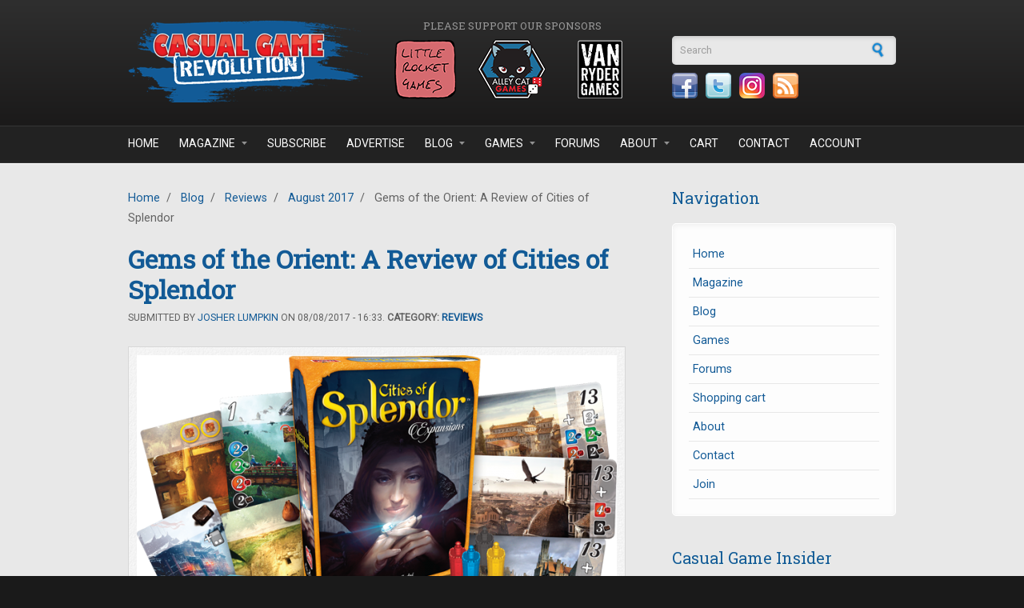

--- FILE ---
content_type: text/html; charset=utf-8
request_url: https://casualgamerevolution.com/comment/8471
body_size: 11164
content:
<!DOCTYPE html PUBLIC "-//W3C//DTD XHTML+RDFa 1.0//EN"
  "http://www.w3.org/MarkUp/DTD/xhtml-rdfa-1.dtd">
<html xmlns="http://www.w3.org/1999/xhtml" xml:lang="en" version="XHTML+RDFa 1.0" dir="ltr"
  xmlns:fb="https://ogp.me/ns/fb#"
  xmlns:og="https://ogp.me/ns#">

<head profile="http://www.w3.org/1999/xhtml/vocab">
  <meta http-equiv="Content-Type" content="text/html; charset=utf-8" />
<meta http-equiv="x-dns-prefetch-control" content="on" />
<link rel="dns-prefetch" href="//casualgamerevolution.b-cdn.net" />
<!--[if IE 9]>
<link rel="prefetch" href="//casualgamerevolution.b-cdn.net" />
<![endif]-->
<link rel="shortcut icon" href="https://casualgamerevolution.b-cdn.net/sites/all/themes/corporateclean/favicon.ico" type="image/vnd.microsoft.icon" />
<meta name="description" content="Asmodee&#039;s Cities of Splendor adds some variety and strategy to 2014&#039;s card and gem game, Splendor. Are the 4 expansions included in this box really necessary? Read our review!" />
<meta name="generator" content="Drupal 7 (https://www.drupal.org)" />
<link rel="canonical" href="https://casualgamerevolution.com/blog/2017/08/gems-of-the-orient-a-review-of-cities-of-splendor" />
<link rel="shortlink" href="https://casualgamerevolution.com/node/1441" />
<meta property="fb:app_id" content="388328231555905" />
<meta property="og:site_name" content="Casual Game Revolution" />
<meta property="og:type" content="article" />
<meta property="og:title" content="Gems of the Orient: A Review of Cities of Splendor" />
<meta property="og:url" content="https://casualgamerevolution.com/blog/2017/08/gems-of-the-orient-a-review-of-cities-of-splendor" />
<meta property="og:description" content="Asmodee&#039;s Cities of Splendor adds some variety and strategy to 2014&#039;s card and gem game, Splendor. Are the 4 expansions included in this box really necessary? Read our review!" />
<meta property="og:image" content="https://casualgamerevolution.b-cdn.net/sites/default/files/field/image/Cities%20of%20Splendor%201_1.png" />
<meta name="twitter:card" content="summary_large_image" />
<meta name="twitter:creator" content="@CasualGameRev" />
<meta name="twitter:url" content="https://casualgamerevolution.com/blog/2017/08/gems-of-the-orient-a-review-of-cities-of-splendor" />
<meta name="twitter:title" content="Gems of the Orient: A Review of Cities of Splendor" />
<meta name="twitter:description" content="Asmodee&#039;s Cities of Splendor adds some variety and strategy to 2014&#039;s card and gem game, Splendor. Are the 4 expansions included in this box really necessary? Read our review!" />
<meta name="twitter:image" content="https://casualgamerevolution.b-cdn.net/sites/default/files/field/image/Cities%20of%20Splendor%201_1.png" />

<!-- Facebook Pixel Code -->
<script>
!function(f,b,e,v,n,t,s){if(f.fbq)return;n=f.fbq=function(){n.callMethod?
n.callMethod.apply(n,arguments):n.queue.push(arguments)};if(!f._fbq)f._fbq=n;
n.push=n;n.loaded=!0;n.version='2.0';n.queue=[];t=b.createElement(e);t.async=!0;
t.src=v;s=b.getElementsByTagName(e)[0];s.parentNode.insertBefore(t,s)}(window,
document,'script','//connect.facebook.net/en_US/fbevents.js');

fbq('init', '1090679201009766');
fbq('track', 'PageView');
fbq('track', 'ViewContent', {"content_type":"product","content_ids":"1441"});
</script>
<noscript><img height='1' width='1' style='display:none' src='https://www.facebook.com/tr?id=1090679201009766&ev=PageView&noscript=1' /></noscript>
<!-- End Facebook Pixel Code -->
    <title>Gems of the Orient: A Review of Cities of Splendor | Casual Game Revolution</title>
  <link rel="alternate" type="application/rss+xml" title="Casual Game Revolution RSS" href="http://casualgamerevolution.com/rss.xml" />
  <link href="https://fonts.googleapis.com/css?family=Roboto|Roboto+Slab" rel="stylesheet">
  <link type="text/css" rel="stylesheet" href="https://casualgamerevolution.b-cdn.net/sites/default/files/cdn/css/https/css_snAp4mP09PaWsfBvhp7MQtSZeVZUJmarhZ1SXpLut5I.css" media="all" />
<link type="text/css" rel="stylesheet" href="https://casualgamerevolution.b-cdn.net/sites/default/files/cdn/css/https/css_2q7veiw8DXkqWNO7ds831MW2FL-I-ZPCfz5TDjjUN3Q.css" media="all" />
<link type="text/css" rel="stylesheet" href="https://casualgamerevolution.b-cdn.net/sites/default/files/cdn/css/https/css__oVhoMNw7LOxrLTpuyOOp2ceR0ugMFqWD2_x2squBRc.css" media="all" />
<link type="text/css" rel="stylesheet" href="https://casualgamerevolution.b-cdn.net/sites/default/files/cdn/css/https/css_XxYHIsb5ThVCJtV7ZdbfJcW4QWZT6E2rJIWMDlPenm0.css" media="all" />
  <script type="text/javascript" src="https://casualgamerevolution.b-cdn.net/sites/default/files/js/js_YD9ro0PAqY25gGWrTki6TjRUG8TdokmmxjfqpNNfzVU.js"></script>
<script type="text/javascript" src="https://casualgamerevolution.b-cdn.net/sites/default/files/js/js_uW8I0m_XnhGil6Xw4D1_t-ELzO2MdE51btIdJVvccgI.js"></script>
<script type="text/javascript" src="https://casualgamerevolution.b-cdn.net/sites/default/files/js/js_O4Lm-mtIRmEipcfpBLhh-fu59c1EOD3hvIf5QmMXEp0.js"></script>
<script type="text/javascript" src="https://www.googletagmanager.com/gtag/js?id=UA-35522175-1"></script>
<script type="text/javascript">
<!--//--><![CDATA[//><!--
window.dataLayer = window.dataLayer || [];function gtag(){dataLayer.push(arguments)};gtag("js", new Date());gtag("set", "developer_id.dMDhkMT", true);gtag("config", "UA-35522175-1", {"groups":"default"});
//--><!]]>
</script>
<script type="text/javascript" src="https://casualgamerevolution.b-cdn.net/sites/default/files/js/js_N23fS6ooC-uvOJ2j7mtuBbVQeGAvoXnACb9oAiqrOPE.js"></script>
<script type="text/javascript">
<!--//--><![CDATA[//><!--
jQuery.extend(Drupal.settings, {"basePath":"\/","pathPrefix":"","setHasJsCookie":0,"ajaxPageState":{"theme":"corporateclean","theme_token":"Y7hOLb4mBKK0mH_gRrln2rj6dOPRPVfJfdsUgZ-E51Q","js":{"modules\/statistics\/statistics.js":1,"misc\/jquery.js":1,"misc\/jquery-extend-3.4.0.js":1,"misc\/jquery-html-prefilter-3.5.0-backport.js":1,"misc\/jquery.once.js":1,"misc\/drupal.js":1,"sites\/all\/modules\/entityreference\/js\/entityreference.js":1,"sites\/all\/modules\/simpleads\/simpleads.js":1,"sites\/all\/modules\/simpleads\/modules\/simpleads_campaigns\/simpleads_campaigns.js":1,"sites\/all\/modules\/ubercart\/uc_file\/uc_file.js":1,"sites\/all\/libraries\/colorbox\/jquery.colorbox-min.js":1,"sites\/all\/libraries\/DOMPurify\/purify.min.js":1,"sites\/all\/modules\/colorbox\/js\/colorbox.js":1,"sites\/all\/modules\/colorbox\/styles\/default\/colorbox_style.js":1,"sites\/all\/modules\/quote\/quote.js":1,"sites\/all\/modules\/google_analytics\/googleanalytics.js":1,"https:\/\/www.googletagmanager.com\/gtag\/js?id=UA-35522175-1":1,"0":1,"sites\/all\/modules\/field_group\/field_group.js":1},"css":{"modules\/system\/system.base.css":1,"modules\/system\/system.menus.css":1,"modules\/system\/system.messages.css":1,"modules\/system\/system.theme.css":1,"modules\/comment\/comment.css":1,"modules\/field\/theme\/field.css":1,"sites\/all\/modules\/logintoboggan\/logintoboggan.css":1,"modules\/node\/node.css":1,"modules\/poll\/poll.css":1,"modules\/search\/search.css":1,"sites\/all\/modules\/simpleads\/simpleads.css":1,"sites\/all\/modules\/ubercart\/uc_file\/uc_file.css":1,"sites\/all\/modules\/ubercart\/uc_order\/uc_order.css":1,"sites\/all\/modules\/ubercart\/uc_product\/uc_product.css":1,"sites\/all\/modules\/ubercart\/uc_store\/uc_store.css":1,"modules\/user\/user.css":1,"modules\/forum\/forum.css":1,"sites\/all\/modules\/views\/css\/views.css":1,"sites\/all\/modules\/ckeditor\/ckeditor.css":1,"sites\/all\/modules\/colorbox\/styles\/default\/colorbox_style.css":1,"profiles\/acquia\/modules\/ctools\/css\/ctools.css":1,"sites\/all\/modules\/panels\/css\/panels.css":1,"sites\/all\/modules\/quote\/quote.css":1,"sites\/all\/modules\/advanced_forum\/styles\/naked\/advanced-forum.naked.structure.css":1,"sites\/all\/modules\/advanced_forum\/styles\/silver_bells\/advanced-forum.silver_bells.style.css":1,"sites\/all\/modules\/advanced_forum\/styles\/naked\/advanced-forum.naked.images.css":1,"sites\/all\/modules\/advanced_forum\/styles\/silver_bells\/advanced-forum.silver_bells.images.css":1,"sites\/all\/modules\/widgets\/widgets.css":1,"sites\/all\/themes\/corporateclean\/style.css":1,"sites\/all\/themes\/corporateclean\/color\/colors.css":1}},"colorbox":{"opacity":"0.85","current":"{current} of {total}","previous":"\u00ab Prev","next":"Next \u00bb","close":"Close","maxWidth":"98%","maxHeight":"98%","fixed":true,"mobiledetect":true,"mobiledevicewidth":"480px","file_public_path":"\/sites\/default\/files","specificPagesDefaultValue":"admin*\nimagebrowser*\nimg_assist*\nimce*\nnode\/add\/*\nnode\/*\/edit\nprint\/*\nprintpdf\/*\nsystem\/ajax\nsystem\/ajax\/*"},"jcarousel":{"ajaxPath":"\/jcarousel\/ajax\/views"},"quote_nest":"2","simpleads":{"url":{"ckeditor":"\/simpleads\/dashboard\/ckeditor"},"modulepath":"sites\/all\/modules\/simpleads"},"googleanalytics":{"account":["UA-35522175-1"],"trackOutbound":1,"trackMailto":1,"trackDownload":1,"trackDownloadExtensions":"7z|aac|arc|arj|asf|asx|avi|bin|csv|doc(x|m)?|dot(x|m)?|exe|flv|gif|gz|gzip|hqx|jar|jpe?g|js|mp(2|3|4|e?g)|mov(ie)?|msi|msp|pdf|phps|png|ppt(x|m)?|pot(x|m)?|pps(x|m)?|ppam|sld(x|m)?|thmx|qtm?|ra(m|r)?|sea|sit|tar|tgz|torrent|txt|wav|wma|wmv|wpd|xls(x|m|b)?|xlt(x|m)|xlam|xml|z|zip","trackColorbox":1},"urlIsAjaxTrusted":{"\/comment\/8471":true},"statistics":{"data":{"nid":"1441"},"url":"\/modules\/statistics\/statistics.php"},"field_group":{"div":"full"}});
//--><!]]>
</script>
  <script type="text/javascript"> //<![CDATA[ 
var tlJsHost = ((window.location.protocol == "https:") ? "https://secure.comodo.com/" : "http://www.trustlogo.com/");
document.write(unescape("%3Cscript src='" + tlJsHost + "trustlogo/javascript/trustlogo.js' type='text/javascript'%3E%3C/script%3E"));
//]]>
</script>
</head>
<body class="html not-front not-logged-in one-sidebar sidebar-first page-node page-node- page-node-1441 node-type-article" >
  <div id="skip-link">
    <a href="#main-content" class="element-invisible element-focusable">Skip to main content</a>
  </div>
    
<!-- Header. -->
<div id="header">

    <div id="header-inside">
    
        <div id="header-inside-left">
            
                        <a href="/" title="Home"><img src="https://casualgamerevolution.b-cdn.net/sites/default/files/cgr_logo.png" alt="Home" /></a>
                 
                        
        </div>
        
		<div id="header-inside-center">
		
						<div id="sponsor_area">
			  <div class="region region-sponsor-area">
    <div id="block-simpleads-ad-groups-284" class="block block-simpleads">

<h2>Please support our sponsors</h2>

<div class="content">
<div class="header">
  <div class="ad-link"></div>
</div>
<div class="adslist">
      <div class="simpleads-284">
    	    
<div id="ad_groups_284">
  <div class="simplead-container image-ad first">
        <a href="https://casualgamerevolution.com/simpleads/redirect/3751" target="_blank" rel="nofollow"><img src="https://casualgamerevolution.b-cdn.net/sites/default/files/field/image/sponsor_little_rocket_games.png" width="100" height="75" alt="Little Rocket Games" /></a>  </div><div class="simplead-container image-ad ">
        <a href="https://casualgamerevolution.com/simpleads/redirect/2474" target="_blank" rel="nofollow"><img src="https://casualgamerevolution.b-cdn.net/sites/default/files/field/image/sponsor_alley_cat.png" width="100" height="75" alt="Alley Cat Games" /></a>  </div><div class="simplead-container image-ad last">
        <a href="https://casualgamerevolution.com/simpleads/redirect/3290" target="_blank" rel="nofollow"><img src="https://casualgamerevolution.b-cdn.net/sites/default/files/field/image/sponsor_van_ryder.png" width="100" height="75" alt="Van Ryder Games" /></a>  </div></div>  
  </div>

    
</div>
</div>
</div>  </div>
			</div>
					
		</div>
		
        <div id="header-inside-right">
		  <div class="region region-search-area">
    <div id="block-search-form" class="block block-search">


<div class="content">
<form action="/comment/8471" method="post" id="search-block-form" accept-charset="UTF-8"><div><div class="container-inline">
      <h2 class="element-invisible">Search form</h2>
    <div class="form-item form-type-textfield form-item-search-block-form">
 <input onblur="if (this.value == &#039;&#039;) {this.value = &#039;Search&#039;;}" onfocus="if (this.value == &#039;Search&#039;) {this.value = &#039;&#039;;}" type="text" id="edit-search-block-form--2" name="search_block_form" value="Search" size="15" maxlength="128" class="form-text" />
</div>
<div class="form-actions form-wrapper" id="edit-actions"><input type="image" id="edit-submit" name="submit" src="https://casualgamerevolution.b-cdn.net//sites/all/themes/corporateclean/images/search-button.png" class="form-submit" /></div><input type="hidden" name="form_build_id" value="form-OUOPfBQW_YDxqIXQy0mrFgeBokcR0wBpY7_2Mjij4Dc" />
<input type="hidden" name="form_id" value="search_block_form" />
</div>
</div></form></div>
</div><div id="block-widgets-s-socialmedia-profile-default" class="block block-widgets">


<div class="content">
<div id="widgets-element-socialmedia_profile-default" class="widgets widgets-set widgets-set-horizontal widgets-style-horizontal"><div id="widgets-element-socialmedia_socialmedia-facebook-profile-button" class="widgets widgets-element widgets-element-horizontal widgets-style-horizontal"><a href="https://www.facebook.com/CasualGameRevolution" title="Visit CasualGameRevolution on Facebook" target="_blank"><img src="https://casualgamerevolution.b-cdn.net/sites/all/modules/socialmedia/icons/levelten/glossy/32x32/facebook.png" alt="Facebook icon"></a></div><div id="widgets-element-socialmedia_socialmedia-twitter-profile-button" class="widgets widgets-element widgets-element-horizontal widgets-style-horizontal"><a href="//twitter.com/CasualGameRev" title="Visit CasualGameRev on Twitter" target="_blank"><img src="https://casualgamerevolution.b-cdn.net/sites/all/modules/socialmedia/icons/levelten/glossy/32x32/twitter.png" alt="Twitter icon" ></a></div><div id="widgets-element-socialmedia_socialmedia-instagram-profile-button" class="widgets widgets-element widgets-element-horizontal widgets-style-horizontal"><a href="https://www.instagram.com/casualgamerevolution/" title="Visit  on Instagram" target="_blank"><img src="https://casualgamerevolution.b-cdn.net/sites/all/modules/socialmedia/icons/levelten/glossy/32x32/instagram.png" alt="Instagram icon" ></a></div><div id="widgets-element-socialmedia_socialmedia-rss-feed-button" class="widgets widgets-element widgets-element-horizontal widgets-style-horizontal"><a href="http://casualgamerevolution.com/rss.xml" title="Subscribe to Casual Game Revolution via RSS" target="_blank"><img src="https://casualgamerevolution.b-cdn.net/sites/all/modules/socialmedia/icons/levelten/glossy/32x32/rss.png" alt="RSS icon" ></a></div><div class="widgets-clear"></div></div></div>
</div>  </div>
    
        </div>
    
    </div><!-- EOF: #header-inside -->

</div><!-- EOF: #header -->

<!-- Header Menu. -->
<div id="header-menu">

<div id="header-menu-inside">
    <ul class="menu"><li class="first leaf"><a href="/">Home</a></li>
<li class="expanded"><a href="/magazine" title="">Magazine</a><ul class="menu"><li class="first leaf"><a href="/magazine" title="">Casual Game Insider</a></li>
<li class="leaf"><a href="/magazine/subscribe">Subscribe</a></li>
<li class="leaf"><a href="/magazine/latest-issue">Latest Issue</a></li>
<li class="leaf"><a href="/magazine/issues" title="">Back Issues</a></li>
<li class="leaf"><a href="/magazine/submissions">Article Submissions</a></li>
<li class="last leaf"><a href="/advertise" title="Learn about advertising and marketing opportunities">Advertising</a></li>
</ul></li>
<li class="leaf"><a href="/magazine/subscribe" title="Subscribe to Casual Game Insider magazine">Subscribe</a></li>
<li class="leaf"><a href="/advertise">Advertise</a></li>
<li class="expanded"><a href="/blog" title="">Blog</a><ul class="menu"><li class="first leaf"><a href="/blog/news" title="">News</a></li>
<li class="leaf"><a href="/blog/articles" title="">Articles</a></li>
<li class="leaf"><a href="/blog/reviews" title="">Reviews</a></li>
<li class="leaf"><a href="/blog/videos" title="">Videos</a></li>
<li class="last leaf"><a href="/blog/giveaways" title="">Giveaways</a></li>
</ul></li>
<li class="expanded"><a href="/games" title="">Games</a><ul class="menu"><li class="first leaf"><a href="/games" title="">Recommended Games</a></li>
<li class="leaf"><a href="/games/reviews" title="">Reviewed Games</a></li>
<li class="last leaf"><a href="/games/review-info">Game Review Info</a></li>
</ul></li>
<li class="leaf"><a href="/forums" title="">Forums</a></li>
<li class="expanded"><a href="/about/what-we-do" title="">About</a><ul class="menu"><li class="first leaf"><a href="/about/what-we-do">What We Do</a></li>
<li class="leaf"><a href="/about/who-we-are">Who we are</a></li>
<li class="leaf"><a href="/about/what-is-a-casual-game">What is a Casual Game?</a></li>
<li class="leaf"><a href="/press">Press</a></li>
<li class="leaf"><a href="/about/affiliate-program">Affiliate Program</a></li>
<li class="last leaf"><a href="/retailer">Retailer Network</a></li>
</ul></li>
<li class="leaf"><a href="/cart" title="Shopping cart">Cart</a></li>
<li class="leaf"><a href="/contact" title="">Contact</a></li>
<li class="last leaf"><a href="/user" title="">Account</a></li>
</ul></div><!-- EOF: #header-menu-inside -->

</div><!-- EOF: #header-menu -->


<!-- Banner. -->
<div id="banner">

	
</div><!-- EOF: #banner -->


<!-- Content. -->
<div id="content">

    <div id="content-inside" class="inside">
    
        <div id="main">
            
            <div class="breadcrumb"><a href="/">Home</a> <span class="breadcrumb-separator">/</span> <a href="/blog">Blog</a> <span class="breadcrumb-separator">/</span> <a href="/blog/reviews">Reviews</a> <span class="breadcrumb-separator">/</span> <a href="/archive/201708">August 2017</a> <span class="breadcrumb-separator">/</span> Gems of the Orient: A Review of Cities of Splendor</div>            
                   
                 
                        
                        
			                        <h1>Gems of the Orient: A Review of Cities of Splendor</h1>
                                    
                        
              <div class="region region-content">
    <div id="block-system-main" class="block block-system">


<div class="content">
<div  class="ds-1col node node-article node-promoted view-mode-full clearfix">

  
  <div class="submitted">Submitted by <a href="https://casualgamerevolution.com/user/josher-lumpkin" title="Visit Josher Lumpkin's page">Josher Lumpkin</a> on 08/08/2017 - 16:33. <strong>Category: <a href="https://casualgamerevolution.com/blog/reviews" title="See more posts from the Reviews category">Reviews</a></a></strong></div><div class="field field-name-field-image field-type-image field-label-hidden"><div class="field-items"><div class="field-item even"><img src="https://casualgamerevolution.b-cdn.net/sites/default/files/styles/content/public/field/image/Cities%20of%20Splendor%201_1.png?itok=nHJYGu8E" width="600" height="391" alt="Cities of Splendor" /></div></div></div><div class="field field-name-body field-type-text-with-summary field-label-hidden"><div class="field-items"><div class="field-item even"><p>Asmodee's <em>Cities of Splendor </em>adds some variety and strategy to 2014's card and gem game, <em>Splendor. </em>Are the 4 expansions included in this box really necessary? Read on!</p>
<p>In this game, you become a Renaissance-era gem merchant as you try to make your way to The Orient, where more exciting deals are to be made.</p>
<h2>
	Gameplay</h2>
<p>The gist of 2014's <em>Splendor</em> is as follows: players take turns drawing gems. Players use gems they've drawn to purchase cards. Cards are worth Prestige Points and also have bonuses that make buying additional cards cheaper. When a player has collected appropriate sets of bonuses, he or she attracts a "Noble," a tile worth additional prestige points. First player to 15 prestige points triggers end-of-game. </p>
<p><em>Cities of Splendor</em> includes four small expansions, each of which adds a slight variation to the basic game of <em>Splendor</em>. These are four independent expansions, not meant to be combined with each other.</p>
<p>The first expansion in the box, "Cities," is only slightly different from <em>Splendor</em> proper. In this variation, the noble tiles are omitted, and in their place, new "city" tiles are laid out. Like nobles, players must meet certain conditions in order to take a city tile. For example, have 13 prestige points, 4 blue gem bonuses, and 3 white gem bonuses, get a city. Another is to have 15 prestige points and 5 gem bonuses of the same color, get a city. Once a player has gained a city tile, they will be the victor unless another player takes one by the end of the round (in which case, the player with the highest number of prestige points wins). </p>
<p>"Trading Posts" is the second expansion in the box. In this one, players unlock new rules by purchasing cards with certain bonuses. For example, when a player gets three red bonuses and one white, for the rest of the game they can take a gem token whenever they buy a card. There are five such rules that can be unlocked. </p>
<p>The third expansion, "The Strongholds," has players each taking three plastic castles in a color of their choosing. Whenever a player purchases a card, they must either place one of their strongholds on another card that's available for purchase or remove another player's stronghold from a card. A card with a player's stronghold on it can only be purchased by that player. Once a player has all three of their strongholds on a card, they may purchase that card <em>after</em> taking an action. That player basically gets a free action, buying the card, without having to use their entire turn to do so.</p>
<p>Finally, "The Orient" adds new and exotic Splendor cards to the table. These cards have crazy rewards as their bonuses or costs. For instance, a one-time use of two free gold gem tokens. A player who has this card can get two free gems toward the purchase of any card on the table. I'll let you discover the rest of the zany costs and bonuses on these new cards. </p>
<h2>
	Review</h2>
<p>The secret to the success of 2014's smash hit card game <em>Splendor </em>was its simplicity. This gem trading, card drafting game was immediately popular because it contains alarmingly few rules. You could teach this game to your Grandma in less than five minutes and start plugging away on some gems.</p>
<p>So if <em>Splendor</em> was great because it was so simple, how could <em>Cities of Splendor</em>, a new box with 4 small expansions inside, improve on the game without mucking it up with a bunch of fiddly rules? The trick is that most of what's included in<em> Cities of Splendor </em>doesn't really "expand" the game. Instead, it provides slight variations of the game you and your Grandma have come to love. </p>
<p><img alt="" src="https://casualgamerevolution.b-cdn.net/sites/default/files/images/games/Cities%20of%20Splendor.png" style="width: 300px; height: 404px; margin: 10px; float: left;" />"Trading Posts" was this reviewer's favorite of the four expansions. I found that the trading posts make <em>Splendor </em>much more thinky and crunchy in terms of decision making. Good, but probably not for Grandma!</p>
<p>Conversely, "Strongholds," in my opinion was the weakest of the bunch. I found the strongholds to be useless in a two-player game, as players simply take turns either adding their own or removing their opponent's castles in an infinite back-and-forth. However, with four players, the strongholds were more of an amusing free-for-all.</p>
<p>The cards added in "The Orient" expansion made for a fun and different excursion from regular old <em>Splendor. </em>I can see this one getting a lot more plays.</p>
<div>
	The components in <em>Cities of Splendor</em> are of the highest level of quality you can expect from a major boardgame publisher like Asmodee. Everything is linen finished and heavy. The strongholds are incredibly detailed and attractive. Pascal Quidault once again provided the artwork, which is absolutely stunning. </div>
<p>So is <em>Cities of Splendor</em> an essential addition to your collection? It certainly is if you're a fan of the original. I'm not sure that I will pull this out every time I'm in the mood for <em>Splendor.</em> What can I say? I like the original just fine! Stil, the choices included herein add a nice bit of variety and occasional depth I might be craving with a standard classic. The <em>Cities of Splendor </em>expansions are nice to have on hand, if not totally necessary.</p>
<p><strong>Pros: </strong>Adds variety to the original game, excellent component quality</p>
<p><strong>Cons: </strong>Sometimes you just want to play <i>Splendor</i>!</p>
</div></div></div><div class="field field-name-affiliate-links field-type-ds field-label-hidden"><div class="field-items"><div class="field-item even"><ul class="affiliate-links">
		<li><a href="http://amzn.to/2vCiWN8" target="_blank" title="Buy this game from Amazon.com"><img alt="Buy from Amazon.com" src="https://casualgamerevolution.b-cdn.net/sites/default/files/images/amazon.gif" style="width: 176px; height: 28px;" /></a></li>
			<li><a href="https://www.asmodee.us/en/news/2017/6/12/cities-of-splendor/" target="_blank" title="Visit the publisher's website"><img alt="Publisher website" src="https://casualgamerevolution.b-cdn.net/sites/default/files/images/publisher_website.gif" style="width: 176px; height: 28px;" /></a></li>
		<li><a href="/game-store-locator" title="Find a game store near you"><img alt="Find a game store near you" src="https://casualgamerevolution.b-cdn.net/sites/default/files/images/find_a_store.gif" style="width: 176px; height: 28px;" /></a></li>
</ul>
<p><span style="font-size:11px;"><em>The "Buy from Amazon.com" button above is an affiliate link. If you purchase using this link, we may earn a commission.</em></span></p>
</div></div></div><div class="field field-name-field-tags field-type-taxonomy-term-reference field-label-inline clearfix"><div class="field-label">Tags:&nbsp;</div><div class="field-items"><div class="field-item even"><a href="/tags/asmodee">Asmodee</a>, <a href="/tags/space-cowboys">Space Cowboys</a>, <a href="/tags/card-games">Card Games</a>, <a href="/tags/board-games">Board Games</a></div></div></div><div id="node-article-full-group-links-fix" class="links group-links-fix field-group-div"><ul class="links inline"><li class="comment-add first last"><a href="/comment/reply/1441#comment-form" title="Share your thoughts and opinions related to this posting.">Add new comment</a></li>
</ul></div><div class="field field-name-forum-top-anchor field-type-ds field-label-hidden"><div class="field-items"><div class="field-item even"><a id="forum-topic-top"></a></div></div></div><div id="forum-comments" class="comment-wrapper">
  <a id="comment-8458"></a>


<div id="post-8458" class="forum-post clearfix en posted-by-0" >
  <div class="forum-post-info clearfix">
    <div class="forum-posted-on">
      Wed, 08/09/2017 - 06:12
                    
        
                  </div>
    
    
        
    <span class="forum-post-number"><a href="/comment/8458#comment-8458" class="permalink" rel="bookmark">#1</a></span>
  </div> 
  <div class="forum-post-wrapper">
    <div class="forum-post-panel-sub">
              

<div class="author-pane">
 <div class="author-pane-inner">
        <div class="author-pane-section author-pane-general">
            <div class="author-pane-line author-name">
        <span class="username">Heather Van De Sande</span>      </div>
	  
                    			
  <div class="picture">
    <img src="https://casualgamerevolution.b-cdn.net/sites/default/files/styles/forum_avatar/public/pictures/default_user.png?itok=-sqQaslV" alt="Heather Van De Sande&#039;s picture" title="Heather Van De Sande&#039;s picture" />  </div>
		      
	        <div class="author-pane-line author-roles">
              </div>
	  
      	  	  
      	  
            
            
            
            
                </div>

        <div class="author-pane-section author-pane-contact">
            
            
            
                </div>

        <div class="author-pane-section author-pane-admin">
            
              </div>
  </div>
</div>
          </div>

    <div class="forum-post-panel-main clearfix">
      
      <div class="forum-post-content">
        <div class="field field-name-comment-body field-type-text-long field-label-hidden"><div class="field-items"><div class="field-item even">"Good, but probably not for Grandma!"  Tsk, tsk, tsk. We play Terraforming Mars and Euphoria with my friend's 78 year old grandmother. Don't dismiss what the greatest generation is  still capable of. 

I'm seriously looking forward to this expansion.</div></div></div>      </div>

      
          </div>
  </div>
  
  <div class="forum-post-footer clearfix">
    <div class="forum-jump-links">
      <a href="#forum-topic-top" title="Jump to top of page" class="af-button-small"><span>Top</span></a>
    </div>

    <div class="forum-post-links">
      <ul class="links inline"><li class="quote first"><a href="/comment/reply/1441/8458?quote=1#comment-form" title="Quote this post in your reply." class="af-button-small"><span>quote</span></a></li>
<li class="comment-reply last"><a href="/comment/reply/1441/8458" class="af-button-small"><span>reply</span></a></li>
</ul>    </div>
  </div>
  </div>
<a id="comment-8467"></a>


<div id="post-8467" class="forum-post clearfix en posted-by-0" >
  <div class="forum-post-info clearfix">
    <div class="forum-posted-on">
      Thu, 08/10/2017 - 20:34
                    
        
                  </div>
    
    
        
    <span class="forum-post-number"><a href="/comment/8467#comment-8467" class="permalink" rel="bookmark">#2</a></span>
  </div> 
  <div class="forum-post-wrapper">
    <div class="forum-post-panel-sub">
              

<div class="author-pane">
 <div class="author-pane-inner">
        <div class="author-pane-section author-pane-general">
            <div class="author-pane-line author-name">
        <span class="username">Robert</span>      </div>
	  
                    			
  <div class="picture">
    <img src="https://casualgamerevolution.b-cdn.net/sites/default/files/styles/forum_avatar/public/pictures/default_user.png?itok=-sqQaslV" alt="Heather Van De Sande&#039;s picture" title="Heather Van De Sande&#039;s picture" />  </div>
		      
	        <div class="author-pane-line author-roles">
              </div>
	  
      	  	  
      	  
            
            
            
            
                </div>

        <div class="author-pane-section author-pane-contact">
            
            
            
                </div>

        <div class="author-pane-section author-pane-admin">
            
              </div>
  </div>
</div>
          </div>

    <div class="forum-post-panel-main clearfix">
      
      <div class="forum-post-content">
        <div class="field field-name-comment-body field-type-text-long field-label-hidden"><div class="field-items"><div class="field-item even"><p>NIce review, not as nice with the ageism.</p></div></div></div>      </div>

      
          </div>
  </div>
  
  <div class="forum-post-footer clearfix">
    <div class="forum-jump-links">
      <a href="#forum-topic-top" title="Jump to top of page" class="af-button-small"><span>Top</span></a>
    </div>

    <div class="forum-post-links">
      <ul class="links inline"><li class="quote first"><a href="/comment/reply/1441/8467?quote=1#comment-form" title="Quote this post in your reply." class="af-button-small"><span>quote</span></a></li>
<li class="comment-reply last"><a href="/comment/reply/1441/8467" class="af-button-small"><span>reply</span></a></li>
</ul>    </div>
  </div>
  </div>
<a id="comment-8469"></a>


<div id="post-8469" class="forum-post clearfix en posted-by-0" >
  <div class="forum-post-info clearfix">
    <div class="forum-posted-on">
      Fri, 08/11/2017 - 14:42
                    
        
                  </div>
    
    
        
    <span class="forum-post-number"><a href="/comment/8469#comment-8469" class="permalink" rel="bookmark">#3</a></span>
  </div> 
  <div class="forum-post-wrapper">
    <div class="forum-post-panel-sub">
              

<div class="author-pane">
 <div class="author-pane-inner">
        <div class="author-pane-section author-pane-general">
            <div class="author-pane-line author-name">
        <a href="http://theokester.blogspot.com" rel="nofollow" class="username">Okie</a>      </div>
	  
                    			
  <div class="picture">
    <img src="https://casualgamerevolution.b-cdn.net/sites/default/files/styles/forum_avatar/public/pictures/default_user.png?itok=-sqQaslV" alt="Heather Van De Sande&#039;s picture" title="Heather Van De Sande&#039;s picture" />  </div>
		      
	        <div class="author-pane-line author-roles">
              </div>
	  
      	  	  
      	  
            
            
            
            
                </div>

        <div class="author-pane-section author-pane-contact">
            
            
            
                </div>

        <div class="author-pane-section author-pane-admin">
            
              </div>
  </div>
</div>
          </div>

    <div class="forum-post-panel-main clearfix">
      
      <div class="forum-post-content">
        <div class="field field-name-comment-body field-type-text-long field-label-hidden"><div class="field-items"><div class="field-item even"><p>Thanks for the review.</p>
<p> </p>
<p>I had a chance to play some of the expansions recently at Salt Lake Gaming Con.  Unfortunately both "Traders" and "Cities" were completely in-use by other players for the couple of hours we were demoing but we played "The Orient" and "Stronghold" numerous times (individually and then mashed together).  </p>
<p>I definitely agree that the Stronghold wasn't amazing but it was kind of a fun way to add a little more player interaction (and confrontation) beyond just buying or reserving the card that an opponent wanted.</p>
<p>The Orient cards were interesting and I suspect that we'll mix them into our standard play almost every time we play Splendor (the exception might be with newbies).</p>
<p>I'm really interested in trying out the "Trading Posts" expansion but I'm less excited by "Cities"...it seems alright since you can kind of plan for it based on what people have similar to the way you plan for somebody to swoop in and grab nobles now but I'm not terribly keen on the Cities-as-victory condition.</p>
<p> </p>
<p>Still, this expansion box will be added to my collection and at least parts of it will see play with most of our games of Splendor.</p></div></div></div>      </div>

      
          </div>
  </div>
  
  <div class="forum-post-footer clearfix">
    <div class="forum-jump-links">
      <a href="#forum-topic-top" title="Jump to top of page" class="af-button-small"><span>Top</span></a>
    </div>

    <div class="forum-post-links">
      <ul class="links inline"><li class="quote first"><a href="/comment/reply/1441/8469?quote=1#comment-form" title="Quote this post in your reply." class="af-button-small"><span>quote</span></a></li>
<li class="comment-reply last"><a href="/comment/reply/1441/8469" class="af-button-small"><span>reply</span></a></li>
</ul>    </div>
  </div>
  </div>
<a id="comment-8471"></a>


<div id="post-8471" class="forum-post clearfix en posted-by-0" >
  <div class="forum-post-info clearfix">
    <div class="forum-posted-on">
      Sat, 08/12/2017 - 01:40
                    
        
                  </div>
    
       	 <span class="forum-in-reply-to"><a href="/blog/2017/08/gems-of-the-orient-a-review-of-cities-of-splendor#comment-8467" class="active">(Reply to #3)</a></span>
    
        
    <span class="forum-post-number"><a href="/comment/8471#comment-8471" class="permalink" rel="bookmark">#4</a></span>
  </div> 
  <div class="forum-post-wrapper">
    <div class="forum-post-panel-sub">
              

<div class="author-pane">
 <div class="author-pane-inner">
        <div class="author-pane-section author-pane-general">
            <div class="author-pane-line author-name">
        <span class="username">Dogbolter</span>      </div>
	  
                    			
  <div class="picture">
    <img src="https://casualgamerevolution.b-cdn.net/sites/default/files/styles/forum_avatar/public/pictures/default_user.png?itok=-sqQaslV" alt="Heather Van De Sande&#039;s picture" title="Heather Van De Sande&#039;s picture" />  </div>
		      
	        <div class="author-pane-line author-roles">
              </div>
	  
      	  	  
      	  
            
            
            
            
                </div>

        <div class="author-pane-section author-pane-contact">
            
            
            
                </div>

        <div class="author-pane-section author-pane-admin">
            
              </div>
  </div>
</div>
          </div>

    <div class="forum-post-panel-main clearfix">
      
      <div class="forum-post-content">
        <div class="field field-name-comment-body field-type-text-long field-label-hidden"><div class="field-items"><div class="field-item even">Ugh shut up</div></div></div>      </div>

      
          </div>
  </div>
  
  <div class="forum-post-footer clearfix">
    <div class="forum-jump-links">
      <a href="#forum-topic-top" title="Jump to top of page" class="af-button-small"><span>Top</span></a>
    </div>

    <div class="forum-post-links">
      <ul class="links inline"><li class="quote first"><a href="/comment/reply/1441/8471?quote=1#comment-form" title="Quote this post in your reply." class="af-button-small"><span>quote</span></a></li>
<li class="comment-reply last"><a href="/comment/reply/1441/8471" class="af-button-small"><span>reply</span></a></li>
</ul>    </div>
  </div>
  </div>
      <div class="topic-reply-allowed"><a href="/comment/reply/1441" class="af-button-large"><span>Post reply</span></a></div>  </div>
</div>

</div>
</div>  </div>
            
                        
        </div><!-- EOF: #main -->
        
        <div id="sidebar">
             
              <div class="region region-sidebar-first">
    <div id="block-system-navigation" class="block block-system block-menu">

<h2>Navigation</h2>

<div class="content">
<ul class="menu"><li class="first leaf"><a href="/" title="Home page">Home</a></li>
<li class="collapsed"><a href="/magazine" title="Casual Game Insider magazine">Magazine</a></li>
<li class="collapsed"><a href="/blog" title="Blog posts by our editors">Blog</a></li>
<li class="leaf"><a href="/games" title="">Games</a></li>
<li class="collapsed"><a href="/forums">Forums</a></li>
<li class="leaf"><a href="/cart" title="View/modify the contents of your shopping cart or proceed to checkout.">Shopping cart</a></li>
<li class="collapsed"><a href="/about/what-we-do" title="About Casual Game Revolution">About</a></li>
<li class="leaf"><a href="/contact">Contact</a></li>
<li class="last leaf"><a href="/user/register" title="Join the Casual Game Revolution">Join</a></li>
</ul></div>
</div><div id="block-views-latest-magazine-issue-block" class="block block-views">

<h2>Casual Game Insider</h2>

<div class="content">
<div class="view view-latest-magazine-issue view-id-latest_magazine_issue view-display-id-block view-dom-id-900b8752a8bc35b36c10b9b3d7640fc9">
        
  
  
      <div class="view-content">
        <div class="views-row views-row-1 views-row-odd views-row-first views-row-last">
    <div  class="ds-1col node node-magazine-issue node-promoted view-mode-block clearfix">

  
  <div class="field field-name-uc-product-image field-type-image field-label-hidden"><div class="field-items"><div class="field-item even"><a href="/magazine/issues/cgi54-wispwood-the-game-makers-spiel-2025-and-big-box-games"><img src="https://casualgamerevolution.b-cdn.net/sites/default/files/styles/magazine_block/public/cgi_issue54_flat.jpg?itok=C33RbFSU" width="235" height="304" alt="" /></a></div></div></div><div class="field field-name-title field-type-ds field-label-hidden"><div class="field-items"><div class="field-item even"><p>CGI#54: Wispwood, The Game Makers, SPIEL 2025, and Big Box Games</p></div></div></div><div class="field field-name-simple-preview-links field-type-ds field-label-hidden"><div class="field-items"><div class="field-item even"><div class="center">
<a href="https://casualgamerevolution.com/magazine/issues/cgi54-wispwood-the-game-makers-spiel-2025-and-big-box-games" title="Purchase this issue" class="more">Purchase</a>
<a href="/magazine/subscribe" title="Subscribe to Casual Game Insider" class="more">Subscribe</a>
</div></div></div></div></div>

  </div>
    </div>
  
  
  
  
  
  
</div></div>
</div><div id="block-views-related-posts-block" class="block block-views">

<h2>Related Posts</h2>

<div class="content">
<div class="view view-related-posts view-id-related_posts view-display-id-block view-dom-id-272b38585d12a8a4017406086c2f974f">
        
  
  
      <div class="view-content">
        <div class="views-row views-row-1 views-row-odd views-row-first">
      
  <div class="views-field views-field-title">        <span class="field-content"><a href="/blog/2026/01/ringo-where-connect-4-meets-tic-tac-toe">Ringo: Where Connect 4 Meets Tic-Tac-Toe</a></span>  </div>  </div>
  <div class="views-row views-row-2 views-row-even">
      
  <div class="views-field views-field-title">        <span class="field-content"><a href="/blog/2026/01/true-crime-stories-can-you-cut-it-as-a-postal-inspector">True Crime Stories: Can You Cut It as a Postal Inspector?</a></span>  </div>  </div>
  <div class="views-row views-row-3 views-row-odd">
      
  <div class="views-field views-field-title">        <span class="field-content"><a href="/blog/2025/12/good-guy-bad-guy-not-so-smart-guy-a-light-card-game-of-sequential-shenanigans">Good Guy, Bad Guy, Not So Smart Guy: A Light Card Game of Sequential Shenanigans</a></span>  </div>  </div>
  <div class="views-row views-row-4 views-row-even">
      
  <div class="views-field views-field-title">        <span class="field-content"><a href="/blog/2025/12/flow-a-race-against-the-waves">Flow: A Race Against the Waves </a></span>  </div>  </div>
  <div class="views-row views-row-5 views-row-odd">
      
  <div class="views-field views-field-title">        <span class="field-content"><a href="/blog/2025/11/lodge-a-cozy-bite-of-competition">Lodge: A Cozy Bite of Competition</a></span>  </div>  </div>
  <div class="views-row views-row-6 views-row-even views-row-last">
      
  <div class="views-field views-field-title">        <span class="field-content"><a href="/blog/2025/10/lanterns-dragons-and-tactical-drafting-in-isle-of-night">Lanterns, Dragons, and Tactical Drafting in Isle of Night</a></span>  </div>  </div>
    </div>
  
  
  
  
  
  
</div></div>
</div>  </div>

        </div><!-- EOF: #sidebar -->

    </div><!-- EOF: #content-inside -->

</div><!-- EOF: #content -->

<!-- Footer -->    
<div id="footer">

    <div id="footer-inside">
    
        <div class="footer-area first">
                </div><!-- EOF: .footer-area -->
        
        <div class="footer-area second">
                </div><!-- EOF: .footer-area -->
        
        <div class="footer-area third">
                </div><!-- EOF: .footer-area -->
       
    </div><!-- EOF: #footer-inside -->

</div><!-- EOF: #footer -->

<!-- Footer -->    
<div id="footer-bottom">

    <div id="footer-bottom-inside">
    
    	<div id="footer-bottom-left">
        
            <ul class="secondary-menu links clearfix"><li class="menu-1225 first"><a href="/user/register" title="Sign up for an account">Join</a></li>
<li class="menu-1224 last"><a href="/user/login" title="Log into your account">Log in</a></li>
</ul>            
              <div class="region region-footer">
    <div id="block-widgets-s-copyright-widget" class="block block-widgets">


<div class="content">
Copyright &copy; 2026 Casual Game Revolution</div>
</div>  </div>
            
        </div>
        
        <div id="footer-bottom-right">
        
        	  <div class="region region-footer-bottom-right">
    <div id="block-menu-menu-legal" class="block block-menu">


<div class="content">
<ul class="menu"><li class="first leaf"><a href="/terms" title="Terms and conditions for using this website.">Terms</a></li>
<li class="last leaf"><a href="/privacy" title="Our privacy policy">Privacy</a></li>
</ul></div>
</div>  </div>
        
        </div><!-- EOF: #footer-bottom-right -->
       
    </div><!-- EOF: #footer-bottom-inside -->

</div><!-- EOF: #footer -->  <script type="text/javascript" src="https://casualgamerevolution.b-cdn.net/sites/default/files/js/js_VU7P4CTgUZdF2SyFko5LLAg9ZK0OSVjXVaAFnTLgVt0.js"></script>
</body>
</html>


--- FILE ---
content_type: text/css
request_url: https://casualgamerevolution.b-cdn.net/sites/default/files/cdn/css/https/css__oVhoMNw7LOxrLTpuyOOp2ceR0ugMFqWD2_x2squBRc.css
body_size: 4509
content:
.rteindent1{margin-left:40px;}.rteindent2{margin-left:80px;}.rteindent3{margin-left:120px;}.rteindent4{margin-left:160px;}.rteleft{text-align:left;}.rteright{text-align:right;}.rtecenter{text-align:center;}.rtejustify{text-align:justify;}.ibimage_left{float:left;}.ibimage_right{float:right;}table.cke_editor fieldset{padding:0 !important;}.cke_editor{display:table !important;}.cke_editor,#ie#bug{display:inline-table !important;}.cke_dialog tr td:last-child{border-right:0;}form#ckeditor-admin-profile-form textarea#edit-toolbar{display:none;}form#ckeditor-admin-profile-form #edit-toolbar + .grippie{display:none;}div.sortableList{cursor:n-resize;}div.widthMarker{height:20px;border-top:1px dashed #CCC;margin:10px 0px 0px 1px;padding-left:1px;text-align:center;}div.sortableList.group{margin:20px 0px 0px 0px;}div.sortableList div.sortableListDiv{height:30px;margin-bottom:3px;width:900px;}div.sortableList div.sortableListDiv span.sortableListSpan{background-color:#F0F0EE;height:30px;border-right:1px dashed #CCC;display:block;}div.sortableList div.sortableListDiv span.sortableListSpan ul{width:900px;white-space:nowrap;border:1px solid #CCC;list-style:none;margin:0px;padding:0px 0px 0px 1px;height:30px;}div.sortableList div.sortableListDiv span.sortableListSpan ul li{list-style:none;cursor:move;height:18px;min-width:18px;padding:2px;}div.sortableList div.sortableListDiv span.sortableListSpan ul li.group{min-width:5px;padding-left:2px;}div.sortableList div.sortableListDiv span.sortableListSpan ul li img{border:0;padding:0;margin:0}li.sortableItem{position:relative;float:left;margin:3px 1px 1px 0px;border:1px solid #CCC;background-color:#F0F0EE;z-index:99;}#security-filters .filter-text-formats{float:left;clear:both;width:15%;font-size:11px;font-weight:bold;padding:10px 0px;}#security-filters .filter-text-formats .filter-text-format-status{float:left;padding-right:20px;}#security-filters .filter-text-formats .enabled{background:url(https://casualgamerevolution.b-cdn.net/sites/all/modules/ckeditor/images/tick.png) no-repeat right center;}#security-filters .filter-text-formats .disabled{background:url(https://casualgamerevolution.b-cdn.net/sites/all/modules/ckeditor/images/delete.png) no-repeat right center;}#security-filters .filter-info{float:left;width:85%;}#security-filters .fieldset-legend{background:none;padding-left:10px;}#security-filters .fieldset-legend a{font-weight:normal;font-size:10px;padding-left:5px;}#security-filters .filter-wrapper{clear:both;float:left;border-bottom:1px solid #CCCCCC;width:100%;}fieldset#edit-appearance div#groupLayout,div#allButtons{border:0;padding:0 0 0 0;margin:1em 0;overflow:auto;}
#colorbox,#cboxOverlay,#cboxWrapper{position:absolute;top:0;left:0;z-index:9999;overflow:hidden;}#cboxOverlay{position:fixed;width:100%;height:100%;}#cboxMiddleLeft,#cboxBottomLeft{clear:left;}#cboxContent{position:relative;}#cboxLoadedContent{overflow:auto;-webkit-overflow-scrolling:touch;}#cboxTitle{margin:0;}#cboxLoadingOverlay,#cboxLoadingGraphic{position:absolute;top:0;left:0;width:100%;height:100%;}#cboxPrevious,#cboxNext,#cboxClose,#cboxSlideshow{border:0;padding:0;margin:0;overflow:visible;width:auto;background:none;cursor:pointer;}#cboxPrevious:active,#cboxNext:active,#cboxClose:active,#cboxSlideshow:active{outline:0;}.cboxPhoto{float:left;margin:auto;border:0;display:block;max-width:100%;max-height:100%;}.cboxIframe{width:100%;height:100%;display:block;border:0;}#colorbox,#cboxContent,#cboxLoadedContent{-moz-box-sizing:content-box;-webkit-box-sizing:content-box;box-sizing:content-box;}#cboxOverlay{background:#000;}#colorbox{outline:0;}#cboxWrapper{background:#fff;-moz-border-radius:5px;-webkit-border-radius:5px;border-radius:5px;}#cboxTopLeft{width:15px;height:15px;}#cboxTopCenter{height:15px;}#cboxTopRight{width:15px;height:15px;}#cboxBottomLeft{width:15px;height:10px;}#cboxBottomCenter{height:10px;}#cboxBottomRight{width:15px;height:10px;}#cboxMiddleLeft{width:15px;}#cboxMiddleRight{width:15px;}#cboxContent{background:#fff;overflow:hidden;}#cboxError{padding:50px;border:1px solid #ccc;}#cboxLoadedContent{margin-bottom:28px;}#cboxTitle{position:absolute;background:rgba(255,255,255,0.7);bottom:28px;left:0;color:#535353;width:100%;padding:4px 6px;-moz-box-sizing:border-box;-webkit-box-sizing:border-box;box-sizing:border-box;}#cboxCurrent{position:absolute;bottom:4px;left:60px;color:#949494;}.cboxSlideshow_on #cboxSlideshow{position:absolute;bottom:0px;right:30px;background:url(https://casualgamerevolution.b-cdn.net/sites/all/modules/colorbox/styles/default/images/controls.png) no-repeat -75px -50px;width:25px;height:25px;text-indent:-9999px;}.cboxSlideshow_on #cboxSlideshow:hover{background-position:-101px -50px;}.cboxSlideshow_off #cboxSlideshow{position:absolute;bottom:0px;right:30px;background:url(https://casualgamerevolution.b-cdn.net/sites/all/modules/colorbox/styles/default/images/controls.png) no-repeat -25px -50px;width:25px;height:25px;text-indent:-9999px;}.cboxSlideshow_off #cboxSlideshow:hover{background-position:-49px -50px;}#cboxPrevious{position:absolute;bottom:0;left:0;background:url(https://casualgamerevolution.b-cdn.net/sites/all/modules/colorbox/styles/default/images/controls.png) no-repeat -75px 0px;width:25px;height:25px;text-indent:-9999px;}#cboxPrevious:hover{background-position:-75px -25px;}#cboxNext{position:absolute;bottom:0;left:27px;background:url(https://casualgamerevolution.b-cdn.net/sites/all/modules/colorbox/styles/default/images/controls.png) no-repeat -50px 0px;width:25px;height:25px;text-indent:-9999px;}#cboxNext:hover{background-position:-50px -25px;}#cboxLoadingOverlay{background:#fff;}#cboxLoadingGraphic{background:url(https://casualgamerevolution.b-cdn.net/sites/all/modules/colorbox/styles/default/images/loading_animation.gif) no-repeat center center;}#cboxClose{position:absolute;bottom:0;right:0;background:url(https://casualgamerevolution.b-cdn.net/sites/all/modules/colorbox/styles/default/images/controls.png) no-repeat -25px 0px;width:25px;height:25px;text-indent:-9999px;}#cboxClose:hover{background-position:-25px -25px;}
.ctools-locked{color:red;border:1px solid red;padding:1em;}.ctools-owns-lock{background:#ffffdd none repeat scroll 0 0;border:1px solid #f0c020;padding:1em;}a.ctools-ajaxing,input.ctools-ajaxing,button.ctools-ajaxing,select.ctools-ajaxing{padding-right:18px !important;background:url(https://casualgamerevolution.b-cdn.net/profiles/acquia/modules/ctools/images/status-active.gif) right center no-repeat;}div.ctools-ajaxing{float:left;width:18px;background:url(https://casualgamerevolution.b-cdn.net/profiles/acquia/modules/ctools/images/status-active.gif) center center no-repeat;}
div.panel-pane div.admin-links{font-size:xx-small;margin-right:1em;}div.panel-pane div.admin-links li a{color:#ccc;}div.panel-pane div.admin-links li{padding-bottom:2px;background:white;z-index:201;}div.panel-pane div.admin-links:hover a,div.panel-pane div.admin-links-hover a{color:#000;}div.panel-pane div.admin-links a:before{content:"[";}div.panel-pane div.admin-links a:after{content:"]";}div.panel-pane div.panel-hide{display:none;}div.panel-pane div.panel-hide-hover,div.panel-pane:hover div.panel-hide{display:block;position:absolute;z-index:200;margin-top:-1.5em;}div.panel-pane div.feed a{float:right;}
.quote-author{display:inline;margin:0 0 1em 0;font-weight:bold;}.quote-msg,.quote-snip{padding:1em;border:1px solid #DDD;background-color:#F6F6F6;}.quote-snip{text-align:center;}
.topic-pager{font-size:90%;font-style:italic;}#forum-comments .pager{text-align:right;}#forum-comments .pager li{padding:3px;margin:0;}.forum-pager .pager,.forum-comment-wrapper .pager{text-align:right;float:right;clear:none;width:30%;}#forum-pager-top .pager{padding:14px 0 0 0;}#forum-pager-bottom .pager{padding:0 0 10px 0;}.forum-pager .pager a,.forum-comment-wrapper .pager a{padding:1px 3px;margin:0pt;}.forum-pager .pager li,.forum-comment-wrapper .pager li{padding:0pt;margin:0pt;}.forum-pager.pager li.pager-current,.forum-comment-wrapper .pager li.pager-current{padding:2px 3px 2px 3px;}ul.forum-links li{display:inline;}.forum-node-create-links{width:30%;float:left;}.forum-node-create-links-top{clear:both;padding-top:20px;}.forum-node-create-links .forum-add-node{float:left;margin-right:10px;}.forum-table{margin:0;}.forum-table-wrap,.forum-table-topics{margin-bottom:15px;clear:both;}.forum-table-superheader{padding:10px;}.forum-table-superheader .forum-table-name{margin:5px 0 3px 5px;width:90%;display:inline;font-size:1.2em;}.forum-table-superheader .forum-table-description{margin:0 0 3px 5px;width:90%;}.forum-table th{text-align:left;}th.forum-name{text-align:left;}th.forum-icon{width:5%;}td.forum-details{}td.forum-details .forum-description{margin:0;font-size:0.9em;}td.forum-details .forum-subforums,td.forum-details .forum-subcontainers{margin-left:10px;}th.forum-topics,th.forum-posts{width:10%;text-align:center;}td.forum-number-topics,td.forum-number-posts{text-align:center;}th.forum-last-post{width:20%;}td.forum-last-reply{}.view-advanced-forum-topic-list .view-empty{clear:both;margin:20px 0 20px 0;padding:10px;}.forum-table-topics td.views-field-topic-icon{width:26px;}.forum-table-topics td.views-field-title{}.forum-table-topics td.views-field-comment-count,.forum-table-topics td.views-field-totalcount{width:10%;}.forum-table-topics td.views-field-last-updated{width:30%;}.forum-table-topics .views-field-title{text-align:left;}.forum-table-topics td.views-field-comment-count,.forum-table-topics td.views-field-totalcount{text-align:center;white-space:nowrap;}.forum-table-topics td.views-field-last-updated{line-height:140%;white-space:normal !important;}.forum-table-topics span.topic-icon{display:block;}#advanced-forum-forum-topic-list-sort-form,#advanced-forum-forum-topic-list-sort-form input,#advanced-forum-forum-topic-list-sort-form .form-item{margin-top:0 !important;margin-bottom:0 !important;padding-top:0 !important;padding-bottom:0 !important;vertical-align:center;}#forum-sort{clear:both;float:left;}.forum-tools{float:right;margin-top:10px;}#forum-statistics-header,.forum-statistics-sub-header{padding:0.3em 0.5em;}.forum-statistics-sub-body{padding:0.3em 0.5em 0 2em;}.forum-list-icon-legend{margin-bottom:30px;}.forum-list-icon-legend div{float:left;margin-right:30px;}.forum-topic-legend div{clear:both;float:left;padding:5px 0 5px 25px;margin-right:7px;}.forum-topic-header{margin:10px 0 2px 0;}.forum-topic-header .search-topic{float:right;}.forum-topic-header .topic-post-count{clear:right;float:right;margin:7px 7px 0 0;}.forum-topic-header .topic-reply-link,.forum-topic-header .topic-new-post-link,.forum-topic-header .last-post-link{float:left;margin:0 7px 7px 0;}.forum-topic-header .reply-count{float:right;margin:10px 0 2px 0;}div.forum-post{margin:0 0 5px 0;padding:0;}.forum-post-wrapper{clear:both;height:100%;}.forum-post-info{height:100%;clear:both;}.forum-posted-on{padding:0 5px;float:left;font-size:.8em;}.forum-post .new{float:none;}.forum-post-number{float:right;margin-right:5px;}.forum-post-title{padding:1px 1px 1px 10px;}.forum-post-panel-sub{float:left;line-height:100%;width:150px;}.forum-post-panel-sub .author-pane{margin:10px;}.forum-post-panel-sub .author-pane .author-name{font-size:120%;}.forum-post-panel-sub .author-pane .picture{float:none;padding-left:0px;margin:2px 0 10px 0;}.forum-post-panel-sub .author-pane .picture img{padding:5px;}.forum-post-panel-sub .author-pane .author-pane-section{margin-bottom:10px;}.forum-post-panel-sub .author-pane .author-pane-line{margin-bottom:7px;}.forum-post-panel-main{margin-left:150px;min-height:230px;height:auto !important;height:230px;}.forum-post-panel-main .forum-post-content{padding-top:2px;}.forum-post-panel-main .post-title,.forum-post-panel-main .forum-post-content{margin-left:0;padding-left:10px;}.forum-post-panel-main p{margin-right:10px;}.author-signature{margin:10px 0 5px 10px;}.post-edited{margin:10px;}.forum-post-footer{margin-top:0;clear:both;}.forum-jump-links{float:left;line-height:2em;margin:5px;}.forum-post-links{float:right;line-height:2em;text-align:right;margin:10px 0 5px 5px;}.forum-post-links ul.links li{display:block;float:left;}.forum-top-post-footer{margin:10px 0 10px 0;padding:5px;}#comments.forum-comment-wrapper{margin-top:0;}.forum-comment-wrapper .box{clear:both;}#search-all-forums{float:right;}#search-single-forum{float:left;}#advanced-forum-search-forum,.forum-topic-header #advanced-forum-search-topic{margin:0;padding:14px 0 0 0;}#advanced-forum-search-forum input,.forum-topic-header #advanced-forum-search-topic input{margin:0;padding:0;}.forum-topic-header #advanced-forum-search-topic{margin-bottom:10px;}.view-avf-search .views-row,.view-avf-search-topic .views-row{margin-bottom:2em;}.forum-search-result{margin-bottom:10px;}.preview{display:block;}
.topic-pager{font-style:italic;}.forum-pager .pager a,#forum-comments .pager a{font-weight:bold;}.forum-pager .pager a:link,.forum-pager .pager a:visited,#forum-comments .pager a:link,#forum-comments .pager a:visited{text-decoration:none;border:1px solid #C1C1C1;background:#EFEFEF;background:-webkit-gradient(linear,left top,left bottom,from(#F5F5F5),to(#EFEFEF));background:-moz-linear-gradient(top,#F5F5F5,#EFEFEF);}.forum-pager .pager-current,.forum-pager .pager a:hover,#forum-comments .pager-current,#forum-comments .pager a:hover{background:#333333;color:#FFFFFF !important;}.forum-pager .pager a.active,#forum-comments .pager a.active{color:#333333;}.forum-table{border:1px solid #C1C1C1;}.forum-table-wrap .forum-table-superheader,.forum-table-topics thead tr{border:1px solid #C1C1C1;background:#DDDDDD;background:-webkit-gradient(linear,left top,left bottom,from(#F5F5F5),to(#DDDDDD));background:-moz-linear-gradient(top,#F5F5F5,#DDDDDD);color:#333333;}.forum-table-superheader .forum-table-name,.forum-table-superheader .forum-table-name a{color:#333333;font-weight:bold;color:#333333;font-weight:bold;border-bottom:none;}.forum-table-wrap thead tr{background-color:#F5F5F5;border:1px solid #C1C1C1;}.forum-table thead tr a,.forum-table thead tr a:visited,.forum-table thead tr a:link{color:#333333;font-weight:bold;}.forum-table thead th{border-bottom:none;}.forum-table tr.even,.forum-table tr.odd{border-top:1px solid #C1C1C1;background:#EFEFEF;background:-webkit-gradient(linear,left top,left bottom,from(#F5F5F5),to(#DDDDDD));background:-moz-linear-gradient(top,#F5F5F5,#DDDDDD);}.forum-table tr.even td.active,.forum-table tr.odd td.active{background-color:transparent;}.forum-table td{border:1px solid #C1C1C1;}.view-advanced-forum-topic-list .view-empty{border:3px solid #C1C1C1;}.forum-table tr.forum-last-sticky{border-bottom:10px solid #C1C1C1;}.forum-table .sticky-label{font-weight:bold;}#forum-statistics{border:1px solid #C1C1C1;}#forum-statistics-header{border-top:1px solid #C1C1C1;background:#DDDDDD;background:-webkit-gradient(linear,left top,left bottom,from(#EFEFEF),to(#DDDDDD));background:-moz-linear-gradient(top,#EFEFEF,#DDDDDD);color:#333333;font-weight:bold;}.forum-statistics-sub-header{border-top:1px solid #C1C1C1;border-bottom:1px solid #C1C1C1;font-weight:bold;}.forum-statistics-sub-body{background-color:#F5F5F5;}div.forum-post{border:1px solid #C1C1C1;}.forum-post-info{border-top:1px solid #FAFAFA;background:#DDDDDD;background:-webkit-gradient(linear,left top,left bottom,from(#EFEFEF),to(#DDDDDD));background:-moz-linear-gradient(top,#EFEFEF,#DDDDDD);color:#333333;font-weight:bold;border-bottom:1px solid #C1C1C1;}.forum-posted-on{font-weight:bold;}.forum-post-number a{color:#333333 !important;}.forum-post-wrapper{background-color:#F5F5F5;}.forum-post-panel-sub .author-pane .author-name{font-weight:bold;}.forum-post-panel-sub .author-pane .picture img{border:1px solid #C1C1C1;background-color:#FFFFFF;}.forum-post-panel-sub .author-pane .author-pane-label{font-weight:bold;}.forum-post-panel-main{border-left:1px solid #C1C1C1;background-color:#FAFAFA;}.forum-post-title{font-weight:bold;border-bottom:1px solid #C1C1C1;}.author-signature{font-size:.8em;}.forum-post-footer{border-top:1px solid #C1C1C1;}.forum-jump-links{border-right:none;}.forum-top-post-footer{border:1px solid #C1C1C1;background:#DDDDDD;background:-webkit-gradient(linear,left top,left bottom,from(#F5F5F5),to(#DDDDDD));background:-moz-linear-gradient(top,#F5F5F5,#DDDDDD);}.forum-topic-navigation{border:1px solid #C1C1C1;background:#DDDDDD;background:-webkit-gradient(linear,left top,left bottom,from(#F5F5F5),to(#DDDDDD));background:-moz-linear-gradient(top,#F5F5F5,#DDDDDD);}
td.forum-list-icon{vertical-align:middle;text-align:center;width:70px;}.forum-list-icon-wrapper span{text-indent:-9999px;width:50px;height:50px;display:block;}tr.even td.forum-list-icon-default .forum-list-icon-wrapper span,tr.odd td.forum-list-icon-default .forum-list-icon-wrapper span{background:transparent url(https://casualgamerevolution.b-cdn.net/sites/all/modules/advanced_forum/styles/naked/images/forum_list_default.png) no-repeat center center;}tr.even td.forum-list-icon-new-posts .forum-list-icon-wrapper span,tr.odd td.forum-list-icon-new-posts .forum-list-icon-wrapper span{background:transparent url(https://casualgamerevolution.b-cdn.net/sites/all/modules/advanced_forum/styles/naked/images/forum_list_new_posts.png) no-repeat center center;}.forum-list-icon-legend .forum-list-icon-default{background:transparent url(https://casualgamerevolution.b-cdn.net/sites/all/modules/advanced_forum/styles/naked/images/forum_list_default.png) no-repeat center center;}.forum-list-icon-legend .forum-list-icon-new-posts{background:transparent url(https://casualgamerevolution.b-cdn.net/sites/all/modules/advanced_forum/styles/naked/images/forum_list_new_posts.png) no-repeat center center;}span.topic-icon{width:24px;height:24px;text-indent:-9999px;}.topic-icon-default{background:transparent url(https://casualgamerevolution.b-cdn.net/sites/all/modules/advanced_forum/styles/naked/images/topic_list_default.png) no-repeat center center;}.topic-icon-new{background:transparent url(https://casualgamerevolution.b-cdn.net/sites/all/modules/advanced_forum/styles/naked/images/topic_list_new.png) no-repeat center center;}.topic-icon-hot{background:transparent url(https://casualgamerevolution.b-cdn.net/sites/all/modules/advanced_forum/styles/naked/images/topic_list_hot.png) no-repeat center center;}.topic-icon-hot-new{background:transparent url(https://casualgamerevolution.b-cdn.net/sites/all/modules/advanced_forum/styles/naked/images/topic_list_hot_new.png) no-repeat center center;}.topic-icon-sticky{background:transparent url(https://casualgamerevolution.b-cdn.net/sites/all/modules/advanced_forum/styles/naked/images/topic_list_sticky.png) no-repeat center center;}.topic-icon-closed{background:transparent url(https://casualgamerevolution.b-cdn.net/sites/all/modules/advanced_forum/styles/naked/images/topic_list_closed.png) no-repeat center center;}.topic-icon-default{background:transparent url(https://casualgamerevolution.b-cdn.net/sites/all/modules/advanced_forum/styles/naked/images/topic_list_default.png) no-repeat top left;}.topic-icon-new{background:transparent url(https://casualgamerevolution.b-cdn.net/sites/all/modules/advanced_forum/styles/naked/images/topic_list_new.png) no-repeat top left;}.topic-icon-hot{background:transparent url(https://casualgamerevolution.b-cdn.net/sites/all/modules/advanced_forum/styles/naked/images/topic_list_hot.png) no-repeat top left;}.topic-icon-hot-new{background:transparent url(https://casualgamerevolution.b-cdn.net/sites/all/modules/advanced_forum/styles/naked/images/topic_list_hot_new.png) no-repeat top left;}.topic-icon-sticky{background:transparent url(https://casualgamerevolution.b-cdn.net/sites/all/modules/advanced_forum/styles/naked/images/topic_list_sticky.png) no-repeat top left;}.topic-icon-closed{background:transparent url(https://casualgamerevolution.b-cdn.net/sites/all/modules/advanced_forum/styles/naked/images/topic_list_closed.png) no-repeat top left;}span.forum-collapsible{width:9px;height:100%;text-indent:-9999px;display:block;margin-left:10px;margin-right:10px;float:right;background:transparent url(https://casualgamerevolution.b-cdn.net/sites/all/modules/advanced_forum/styles/naked/images/container_collapse.png) no-repeat center center;}span.container-collapsed{background:transparent url(https://casualgamerevolution.b-cdn.net/sites/all/modules/advanced_forum/styles/naked/images/container_expand.png) no-repeat center center;}
.forum-list-icon-wrapper{border-top:1px solid #EAF8E4;background:#C1C1C1;background:-webkit-gradient(linear,left top,left bottom,from(#DFDFDF),to(#C1C1C1));background:-moz-linear-gradient(top,#DFDFDF,#C1C1C1);-webkit-border-radius:5px;-moz-border-radius:5px;border-radius:5px;-webkit-box-shadow:rgba(0,0,0,1) 0 1px 0;-moz-box-shadow:rgba(0,0,0,1) 0 1px 0;box-shadow:rgba(0,0,0,1) 0 1px 0;text-shadow:rgba(0,0,0,.4) 0 1px 0;color:#333333;font-family:Helvetica,Arial,Sans-Serif;text-decoration:none;vertical-align:middle;margin:10px;width:50px;height:50px;display:block;}tr.even td.forum-list-icon-default .forum-list-icon-wrapper span,tr.odd td.forum-list-icon-default .forum-list-icon-wrapper span,.forum-list-icon-legend .forum-list-icon-default{background:transparent url(https://casualgamerevolution.b-cdn.net/sites/all/modules/advanced_forum/styles/silver_bells/images/forum_list_default.png) no-repeat center center;}tr.even td.forum-list-icon-new-posts .forum-list-icon-wrapper span,tr.odd td.forum-list-icon-new-posts .forum-list-icon-wrapper span,.forum-list-icon-legend .forum-list-icon-new-posts{background:transparent url(https://casualgamerevolution.b-cdn.net/sites/all/modules/advanced_forum/styles/silver_bells/images/forum_list_new_posts.png) no-repeat center center;}span.topic-icon{width:24px;height:24px;text-indent:-9999px;}.topic-icon-default{background:transparent url(https://casualgamerevolution.b-cdn.net/sites/all/modules/advanced_forum/styles/silver_bells/images/topic_list_default.png) no-repeat center center;}.topic-icon-new{background:transparent url(https://casualgamerevolution.b-cdn.net/sites/all/modules/advanced_forum/styles/silver_bells/images/topic_list_new.png) no-repeat center center;}.topic-icon-hot{background:transparent url(https://casualgamerevolution.b-cdn.net/sites/all/modules/advanced_forum/styles/silver_bells/images/topic_list_hot.png) no-repeat center center;}.topic-icon-hot-new{background:transparent url(https://casualgamerevolution.b-cdn.net/sites/all/modules/advanced_forum/styles/silver_bells/images/topic_list_hot_new.png) no-repeat center center;}.topic-icon-sticky{background:transparent url(https://casualgamerevolution.b-cdn.net/sites/all/modules/advanced_forum/styles/silver_bells/images/topic_list_sticky.png) no-repeat center center;}.topic-icon-closed{background:transparent url(https://casualgamerevolution.b-cdn.net/sites/all/modules/advanced_forum/styles/silver_bells/images/topic_list_closed.png) no-repeat center center;}.topic-icon-default{background:transparent url(https://casualgamerevolution.b-cdn.net/sites/all/modules/advanced_forum/styles/silver_bells/images/topic_list_default.png) no-repeat top left;}.topic-icon-new{background:transparent url(https://casualgamerevolution.b-cdn.net/sites/all/modules/advanced_forum/styles/silver_bells/images/topic_list_new.png) no-repeat top left;}.topic-icon-hot{background:transparent url(https://casualgamerevolution.b-cdn.net/sites/all/modules/advanced_forum/styles/silver_bells/images/topic_list_hot.png) no-repeat top left;}.topic-icon-hot-new{background:transparent url(https://casualgamerevolution.b-cdn.net/sites/all/modules/advanced_forum/styles/silver_bells/images/topic_list_hot_new.png) no-repeat top left;}.topic-icon-sticky{background:transparent url(https://casualgamerevolution.b-cdn.net/sites/all/modules/advanced_forum/styles/silver_bells/images/topic_list_sticky.png) no-repeat top left;}.topic-icon-closed{background:transparent url(https://casualgamerevolution.b-cdn.net/sites/all/modules/advanced_forum/styles/silver_bells/images/topic_list_closed.png) no-repeat top left;}.forum-post-panel-sub .author-online{background:transparent url(https://casualgamerevolution.b-cdn.net/sites/all/modules/advanced_forum/styles/silver_bells/images/ap_user_online.png) no-repeat;padding-left:20px;height:20px;width:125px;display:block;}.forum-post-panel-sub .author-offline{background:transparent url(https://casualgamerevolution.b-cdn.net/sites/all/modules/advanced_forum/styles/silver_bells/images/ap_user_offline.png) no-repeat;padding-left:20px;height:20px;width:125px;display:block;}a.af-button-large,a.af-button-large:link,a.af-button-large:visited,a.af-button-small,a.af-button-small:link,a.af-button-small:visited,a.author-pane-link,a.author-pane-link:link,a.author-pane-link:visited{color:#333333;text-decoration:none;}.af-button-large,.af-button-small,.author-pane-link{display:block;border-top:1px solid #EAF8E4;background:#C1C1C1;background:-webkit-gradient(linear,left top,left bottom,from(#DFDFDF),to(#C1C1C1));background:-moz-linear-gradient(top,#DFDFDF,#C1C1C1);-webkit-border-radius:5px;-moz-border-radius:5px;border-radius:5px;-webkit-box-shadow:rgba(0,0,0,1) 0 1px 0;-moz-box-shadow:rgba(0,0,0,1) 0 1px 0;box-shadow:rgba(0,0,0,1) 0 1px 0;text-shadow:rgba(0,0,0,.4) 0 1px 0;color:#333333;font-family:Helvetica,Arial,Sans-Serif;text-decoration:none;vertical-align:middle;}a.af-button-large:hover,a.af-button-small:hover,a.author-pane-link:hover{background:#C1C1C1;color:#333333;border-top-color:#EFEFEF;}a.af-button-large:active,a.af-button-small:active,a.author-pane-link:active{background:#C1C1C1;color:#333333;border-top-color:#EFEFEF;}.af-button-large span{font-size:14px;padding:2px 2px 2px 25px;line-height:30px;margin:0 7px 0 7px;}.af-button-small span{font-size:12px;padding:2px 2px 2px 20px;line-height:25px;margin:0 7px 0 7px;}.author-pane-link span{font-size:12px;padding:0 0 0 22px;line-height:22px;margin:0 7px 0 7px;}.forum-add-forum .af-button-large span{background:url(https://casualgamerevolution.b-cdn.net/sites/all/modules/advanced_forum/styles/silver_bells/images/add_topic.png) no-repeat;}.forum-add-poll .af-button-large span{background:url(https://casualgamerevolution.b-cdn.net/sites/all/modules/advanced_forum/styles/silver_bells/images/add_poll.png) no-repeat;}.topic-reply-allowed .af-button-large span{background:url(https://casualgamerevolution.b-cdn.net/sites/all/modules/advanced_forum/styles/silver_bells/images/topic_reply.png) no-repeat;}.topic-reply-locked .af-button-large span{background:url(https://casualgamerevolution.b-cdn.net/sites/all/modules/advanced_forum/styles/silver_bells/images/topic_locked.png) no-repeat;}.last-post-link .af-button-large span{background:url(https://casualgamerevolution.b-cdn.net/sites/all/modules/advanced_forum/styles/silver_bells/images/topic_last_post.png) no-repeat;}.topic-new-post-link .af-button-large span{background:url(https://casualgamerevolution.b-cdn.net/sites/all/modules/advanced_forum/styles/silver_bells/images/topic_first_unread_post.png) no-repeat;}.forum-post-links .af-button-small span{}.comment-add .af-button-small span,.comment-reply .af-button-small span{background:url(https://casualgamerevolution.b-cdn.net/sites/all/modules/advanced_forum/styles/silver_bells/images/post_reply.png) no-repeat;}.quote .af-button-small span{background:url(https://casualgamerevolution.b-cdn.net/sites/all/modules/advanced_forum/styles/silver_bells/images/post_quote.png) no-repeat;}.comment-edit .af-button-small span,.post-edit .af-button-small span{background:url(https://casualgamerevolution.b-cdn.net/sites/all/modules/advanced_forum/styles/silver_bells/images/post_edit.png) no-repeat;}.comment-delete .af-button-small span,.post-delete .af-button-small span{background:url(https://casualgamerevolution.b-cdn.net/sites/all/modules/advanced_forum/styles/silver_bells/images/post_delete.png) no-repeat;}.forum-jump-links .af-button-small span{background:url(https://casualgamerevolution.b-cdn.net/sites/all/modules/advanced_forum/styles/silver_bells/images/topic_top.png) no-repeat;}.forum-post-panel-sub .author-contact .author-pane-link span{background:transparent url(https://casualgamerevolution.b-cdn.net/sites/all/modules/advanced_forum/styles/silver_bells/images/ap_email.png) no-repeat;}.forum-post-panel-sub .author-privatemsg .author-pane-link span{background:transparent url(https://casualgamerevolution.b-cdn.net/sites/all/modules/advanced_forum/styles/silver_bells/images/ap_private_message.png) no-repeat;}.forum-post-panel-sub .author-relationship-add-icon.author-pane-link span{background:transparent url(https://casualgamerevolution.b-cdn.net/sites/all/modules/advanced_forum/styles/silver_bells/images/ap_contact_add.png) no-repeat;}.forum-post-panel-sub .author-relationship-remove-icon.author-pane-link{background:transparent url(https://casualgamerevolution.b-cdn.net/sites/all/modules/advanced_forum/styles/silver_bells/images/ap_contact_remove.png) no-repeat;}
div.widgets-element-horizontal{float:left;}div.widgets-clear{clear:both;}
